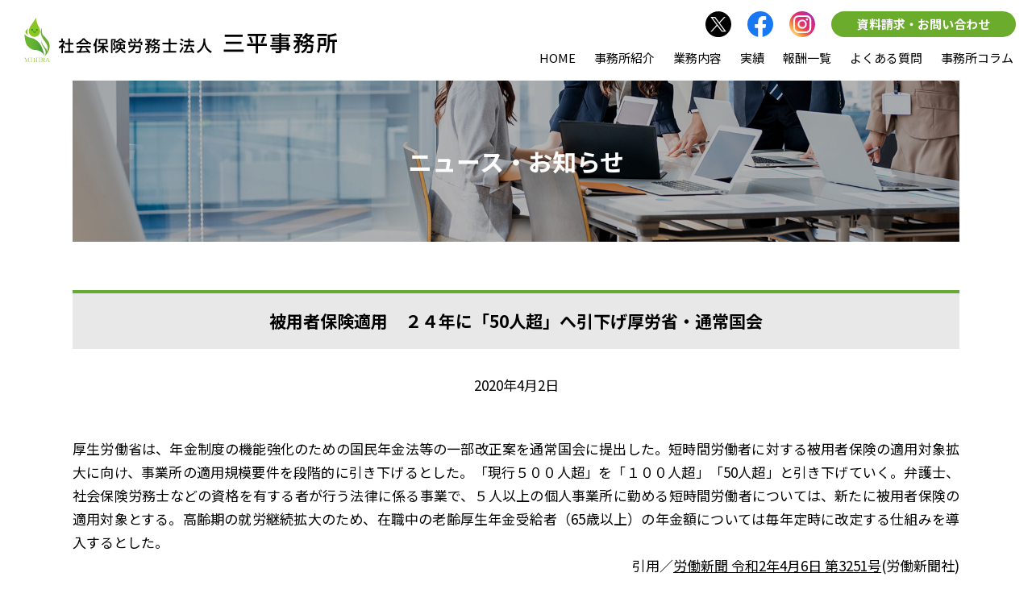

--- FILE ---
content_type: text/html; charset=UTF-8
request_url: https://www.mihirajimusho.biz/news/%E8%A2%AB%E7%94%A8%E8%80%85%E4%BF%9D%E9%99%BA%E9%81%A9%E7%94%A8%E3%80%80%EF%BC%92%EF%BC%94%E5%B9%B4%E3%81%AB%E3%80%8C50%E4%BA%BA%E8%B6%85%E3%80%8D%E3%81%B8%E5%BC%95%E4%B8%8B%E3%81%92%E2%80%95%E2%80%95/
body_size: 11511
content:
<!DOCTYPE html>
<html lang="ja">
<head>
<!-- Google tag (gtag.js) -->
<script async src="https://www.googletagmanager.com/gtag/js?id=UA-39568175-24"></script>
<script>
  window.dataLayer = window.dataLayer || [];
  function gtag(){dataLayer.push(arguments);}
  gtag('js', new Date());
  gtag('config', 'G-VNGK1KNGB2');
  gtag('config', 'UA-39568175-24');
</script>
<meta charset="UTF-8" />
<meta name="viewport" content="width=device-width,user-scalable=yes">
<title>被用者保険適用 ２４年に「50人超」へ引下げ――厚労省・通常国会 | 社会保険労務士法人 三平事務所</title>
<link rel="shortcut icon" href="/favicon.ico" />
<link rel="stylesheet" href="https://www.mihirajimusho.biz/wp-content/themes/design014-mihira/style.css" type="text/css" media="screen,print" />
<link rel="stylesheet" href="https://www.mihirajimusho.biz/wp-content/themes/design014-mihira/css/news.css?ver=20260116" type="text/css" media="screen,print" />
<!--[if lt IE 9]>
<script src="https://www.mihirajimusho.biz/wp-content/themes/design014-mihira/js/html5.js"></script>
<![endif]-->
<script type="application/ld+json">
{
    "@context": "http://schema.org",
    "@type": "BlogPosting",
    "mainEntityOfPage": {
        "@type": "WebPage",
        "@id": "https://www.mihirajimusho.biz/news/%e8%a2%ab%e7%94%a8%e8%80%85%e4%bf%9d%e9%99%ba%e9%81%a9%e7%94%a8%e3%80%80%ef%bc%92%ef%bc%94%e5%b9%b4%e3%81%ab%e3%80%8c50%e4%ba%ba%e8%b6%85%e3%80%8d%e3%81%b8%e5%bc%95%e4%b8%8b%e3%81%92%e2%80%95%e2%80%95/"
    },
    "headline": "被用者保険適用　２４年に「50人超」へ引下げ――厚労省・通常国会｜社会保険労務士法人 三平事務所",
    "description": "【新着情報｜社会保険労務士法人 三平事務所】厚生労働省は、年金制度の機能強化のための国民年金法等の一部改正案を通常国会に提出した。短時間労働者に対する被用者保険の適用対象拡大に向け、事業所の適用規模要件を段階的に引き下げるとした。「現行５００人超」を「１００人超」　...",
    "datePublished": "2020-04-02",
    "dateModified": "2020-04-02",
    "author": {
        "@type": "Person",
        "name": "三平 和男"
    },
    "publisher": {
        "@type": "Organization",
        "name": "社会保険労務士法人 三平事務所｜社会保険労務士法人 三平事務所",
        "url": "https://www.mihirajimusho.biz",
        "logo": {
            "@type": "ImageObject",
            "url": "https://www.mihirajimusho.biz/wp-content/uploads/2020/09/sitelogo.svg",
            "width": 388,
            "height": 56
        },
        "address": {
            "@type": "PostalAddress",
            "postalCode": "105-0003",
            "addressRegion": "東京都",
            "addressLocality": "港区",
            "streetAddress": "西新橋1-19-3"
        }
    },
    "image": {
        "@type": "ImageObject",
        "url": "https://www.mihirajimusho.biz/news.png",
        "width": 1200,
        "height": 860
    }
}
</script>

		<!-- All in One SEO 4.9.2 - aioseo.com -->
	<meta name="description" content="厚生労働省は、年金制度の機能強化のための国民年金法等の一部改正案を通常国会に提出した。短時間労働者に対する被用" />
	<meta name="robots" content="max-image-preview:large" />
	<meta name="google-site-verification" content="FJlUMtuxXIa1hIGQJrQ8HUrpsox9ucX0NeFLmnEJeQI" />
	<meta name="msvalidate.01" content="E103A24F74CB9A7F11CD3F322694CEA3" />
	<link rel="canonical" href="https://www.mihirajimusho.biz/news/%e8%a2%ab%e7%94%a8%e8%80%85%e4%bf%9d%e9%99%ba%e9%81%a9%e7%94%a8%e3%80%80%ef%bc%92%ef%bc%94%e5%b9%b4%e3%81%ab%e3%80%8c50%e4%ba%ba%e8%b6%85%e3%80%8d%e3%81%b8%e5%bc%95%e4%b8%8b%e3%81%92%e2%80%95%e2%80%95/" />
	<meta name="generator" content="All in One SEO (AIOSEO) 4.9.2" />
		<meta property="og:locale" content="ja_JP" />
		<meta property="og:site_name" content="社会保険労務士法人 三平事務所 | Just another WordPress site |" />
		<meta property="og:type" content="article" />
		<meta property="og:title" content="被用者保険適用 ２４年に「50人超」へ引下げ――厚労省・通常国会 | 社会保険労務士法人 三平事務所" />
		<meta property="og:description" content="厚生労働省は、年金制度の機能強化のための国民年金法等の一部改正案を通常国会に提出した。短時間労働者に対する被用" />
		<meta property="og:url" content="https://www.mihirajimusho.biz/news/%e8%a2%ab%e7%94%a8%e8%80%85%e4%bf%9d%e9%99%ba%e9%81%a9%e7%94%a8%e3%80%80%ef%bc%92%ef%bc%94%e5%b9%b4%e3%81%ab%e3%80%8c50%e4%ba%ba%e8%b6%85%e3%80%8d%e3%81%b8%e5%bc%95%e4%b8%8b%e3%81%92%e2%80%95%e2%80%95/" />
		<meta property="og:image" content="https://www.mihirajimusho.biz/wp-content/uploads/2025/12/TOP.png" />
		<meta property="og:image:secure_url" content="https://www.mihirajimusho.biz/wp-content/uploads/2025/12/TOP.png" />
		<meta property="og:image:width" content="1200" />
		<meta property="og:image:height" content="630" />
		<meta property="article:published_time" content="2020-04-01T15:00:00+00:00" />
		<meta property="article:modified_time" content="2020-04-01T15:00:00+00:00" />
		<meta name="twitter:card" content="summary" />
		<meta name="twitter:title" content="被用者保険適用 ２４年に「50人超」へ引下げ――厚労省・通常国会 | 社会保険労務士法人 三平事務所" />
		<meta name="twitter:description" content="厚生労働省は、年金制度の機能強化のための国民年金法等の一部改正案を通常国会に提出した。短時間労働者に対する被用" />
		<meta name="twitter:image" content="https://www.mihirajimusho.biz/wp-content/uploads/2023/04/ogp.jpg" />
		<script type="application/ld+json" class="aioseo-schema">
			{"@context":"https:\/\/schema.org","@graph":[{"@type":"BreadcrumbList","@id":"https:\/\/www.mihirajimusho.biz\/news\/%e8%a2%ab%e7%94%a8%e8%80%85%e4%bf%9d%e9%99%ba%e9%81%a9%e7%94%a8%e3%80%80%ef%bc%92%ef%bc%94%e5%b9%b4%e3%81%ab%e3%80%8c50%e4%ba%ba%e8%b6%85%e3%80%8d%e3%81%b8%e5%bc%95%e4%b8%8b%e3%81%92%e2%80%95%e2%80%95\/#breadcrumblist","itemListElement":[{"@type":"ListItem","@id":"https:\/\/www.mihirajimusho.biz#listItem","position":1,"name":"\u30db\u30fc\u30e0","item":"https:\/\/www.mihirajimusho.biz","nextItem":{"@type":"ListItem","@id":"https:\/\/www.mihirajimusho.biz\/news\/#listItem","name":"\u30cb\u30e5\u30fc\u30b9\u30fb\u304a\u77e5\u3089\u305b"}},{"@type":"ListItem","@id":"https:\/\/www.mihirajimusho.biz\/news\/#listItem","position":2,"name":"\u30cb\u30e5\u30fc\u30b9\u30fb\u304a\u77e5\u3089\u305b","item":"https:\/\/www.mihirajimusho.biz\/news\/","nextItem":{"@type":"ListItem","@id":"https:\/\/www.mihirajimusho.biz\/news\/%e8%a2%ab%e7%94%a8%e8%80%85%e4%bf%9d%e9%99%ba%e9%81%a9%e7%94%a8%e3%80%80%ef%bc%92%ef%bc%94%e5%b9%b4%e3%81%ab%e3%80%8c50%e4%ba%ba%e8%b6%85%e3%80%8d%e3%81%b8%e5%bc%95%e4%b8%8b%e3%81%92%e2%80%95%e2%80%95\/#listItem","name":"\u88ab\u7528\u8005\u4fdd\u967a\u9069\u7528\u3000\uff12\uff14\u5e74\u306b\u300c50\u4eba\u8d85\u300d\u3078\u5f15\u4e0b\u3052\u2015\u2015\u539a\u52b4\u7701\u30fb\u901a\u5e38\u56fd\u4f1a"},"previousItem":{"@type":"ListItem","@id":"https:\/\/www.mihirajimusho.biz#listItem","name":"\u30db\u30fc\u30e0"}},{"@type":"ListItem","@id":"https:\/\/www.mihirajimusho.biz\/news\/%e8%a2%ab%e7%94%a8%e8%80%85%e4%bf%9d%e9%99%ba%e9%81%a9%e7%94%a8%e3%80%80%ef%bc%92%ef%bc%94%e5%b9%b4%e3%81%ab%e3%80%8c50%e4%ba%ba%e8%b6%85%e3%80%8d%e3%81%b8%e5%bc%95%e4%b8%8b%e3%81%92%e2%80%95%e2%80%95\/#listItem","position":3,"name":"\u88ab\u7528\u8005\u4fdd\u967a\u9069\u7528\u3000\uff12\uff14\u5e74\u306b\u300c50\u4eba\u8d85\u300d\u3078\u5f15\u4e0b\u3052\u2015\u2015\u539a\u52b4\u7701\u30fb\u901a\u5e38\u56fd\u4f1a","previousItem":{"@type":"ListItem","@id":"https:\/\/www.mihirajimusho.biz\/news\/#listItem","name":"\u30cb\u30e5\u30fc\u30b9\u30fb\u304a\u77e5\u3089\u305b"}}]},{"@type":"Organization","@id":"https:\/\/www.mihirajimusho.biz\/#organization","name":"\u793e\u4f1a\u4fdd\u967a\u52b4\u52d9\u58eb\uff08\u793e\u52b4\u58eb\uff09\u6cd5\u4eba \u4e09\u5e73\u4e8b\u52d9\u6240","description":"Just another WordPress site","url":"https:\/\/www.mihirajimusho.biz\/","logo":{"@type":"ImageObject","url":"https:\/\/www.mihirajimusho.biz\/logo.png","@id":"https:\/\/www.mihirajimusho.biz\/news\/%e8%a2%ab%e7%94%a8%e8%80%85%e4%bf%9d%e9%99%ba%e9%81%a9%e7%94%a8%e3%80%80%ef%bc%92%ef%bc%94%e5%b9%b4%e3%81%ab%e3%80%8c50%e4%ba%ba%e8%b6%85%e3%80%8d%e3%81%b8%e5%bc%95%e4%b8%8b%e3%81%92%e2%80%95%e2%80%95\/#organizationLogo"},"image":{"@id":"https:\/\/www.mihirajimusho.biz\/news\/%e8%a2%ab%e7%94%a8%e8%80%85%e4%bf%9d%e9%99%ba%e9%81%a9%e7%94%a8%e3%80%80%ef%bc%92%ef%bc%94%e5%b9%b4%e3%81%ab%e3%80%8c50%e4%ba%ba%e8%b6%85%e3%80%8d%e3%81%b8%e5%bc%95%e4%b8%8b%e3%81%92%e2%80%95%e2%80%95\/#organizationLogo"}},{"@type":"WebPage","@id":"https:\/\/www.mihirajimusho.biz\/news\/%e8%a2%ab%e7%94%a8%e8%80%85%e4%bf%9d%e9%99%ba%e9%81%a9%e7%94%a8%e3%80%80%ef%bc%92%ef%bc%94%e5%b9%b4%e3%81%ab%e3%80%8c50%e4%ba%ba%e8%b6%85%e3%80%8d%e3%81%b8%e5%bc%95%e4%b8%8b%e3%81%92%e2%80%95%e2%80%95\/#webpage","url":"https:\/\/www.mihirajimusho.biz\/news\/%e8%a2%ab%e7%94%a8%e8%80%85%e4%bf%9d%e9%99%ba%e9%81%a9%e7%94%a8%e3%80%80%ef%bc%92%ef%bc%94%e5%b9%b4%e3%81%ab%e3%80%8c50%e4%ba%ba%e8%b6%85%e3%80%8d%e3%81%b8%e5%bc%95%e4%b8%8b%e3%81%92%e2%80%95%e2%80%95\/","name":"\u88ab\u7528\u8005\u4fdd\u967a\u9069\u7528 \uff12\uff14\u5e74\u306b\u300c50\u4eba\u8d85\u300d\u3078\u5f15\u4e0b\u3052\u2015\u2015\u539a\u52b4\u7701\u30fb\u901a\u5e38\u56fd\u4f1a | \u793e\u4f1a\u4fdd\u967a\u52b4\u52d9\u58eb\u6cd5\u4eba \u4e09\u5e73\u4e8b\u52d9\u6240","description":"\u539a\u751f\u52b4\u50cd\u7701\u306f\u3001\u5e74\u91d1\u5236\u5ea6\u306e\u6a5f\u80fd\u5f37\u5316\u306e\u305f\u3081\u306e\u56fd\u6c11\u5e74\u91d1\u6cd5\u7b49\u306e\u4e00\u90e8\u6539\u6b63\u6848\u3092\u901a\u5e38\u56fd\u4f1a\u306b\u63d0\u51fa\u3057\u305f\u3002\u77ed\u6642\u9593\u52b4\u50cd\u8005\u306b\u5bfe\u3059\u308b\u88ab\u7528","inLanguage":"ja","isPartOf":{"@id":"https:\/\/www.mihirajimusho.biz\/#website"},"breadcrumb":{"@id":"https:\/\/www.mihirajimusho.biz\/news\/%e8%a2%ab%e7%94%a8%e8%80%85%e4%bf%9d%e9%99%ba%e9%81%a9%e7%94%a8%e3%80%80%ef%bc%92%ef%bc%94%e5%b9%b4%e3%81%ab%e3%80%8c50%e4%ba%ba%e8%b6%85%e3%80%8d%e3%81%b8%e5%bc%95%e4%b8%8b%e3%81%92%e2%80%95%e2%80%95\/#breadcrumblist"},"datePublished":"2020-04-02T00:00:00+09:00","dateModified":"2020-04-02T00:00:00+09:00"},{"@type":"WebSite","@id":"https:\/\/www.mihirajimusho.biz\/#website","url":"https:\/\/www.mihirajimusho.biz\/","name":"\u793e\u4f1a\u4fdd\u967a\u52b4\u52d9\u58eb\u6cd5\u4eba \u4e09\u5e73\u4e8b\u52d9\u6240","description":"Just another WordPress site","inLanguage":"ja","publisher":{"@id":"https:\/\/www.mihirajimusho.biz\/#organization"}}]}
		</script>
		<!-- All in One SEO -->

<style id='wp-img-auto-sizes-contain-inline-css' type='text/css'>
img:is([sizes=auto i],[sizes^="auto," i]){contain-intrinsic-size:3000px 1500px}
/*# sourceURL=wp-img-auto-sizes-contain-inline-css */
</style>
<style id='wp-emoji-styles-inline-css' type='text/css'>

	img.wp-smiley, img.emoji {
		display: inline !important;
		border: none !important;
		box-shadow: none !important;
		height: 1em !important;
		width: 1em !important;
		margin: 0 0.07em !important;
		vertical-align: -0.1em !important;
		background: none !important;
		padding: 0 !important;
	}
/*# sourceURL=wp-emoji-styles-inline-css */
</style>
<link rel='stylesheet' id='wp-block-library-css' href='https://www.mihirajimusho.biz/wp-includes/css/dist/block-library/style.min.css?ver=6.9' type='text/css' media='all' />
<style id='global-styles-inline-css' type='text/css'>
:root{--wp--preset--aspect-ratio--square: 1;--wp--preset--aspect-ratio--4-3: 4/3;--wp--preset--aspect-ratio--3-4: 3/4;--wp--preset--aspect-ratio--3-2: 3/2;--wp--preset--aspect-ratio--2-3: 2/3;--wp--preset--aspect-ratio--16-9: 16/9;--wp--preset--aspect-ratio--9-16: 9/16;--wp--preset--color--black: #000000;--wp--preset--color--cyan-bluish-gray: #abb8c3;--wp--preset--color--white: #ffffff;--wp--preset--color--pale-pink: #f78da7;--wp--preset--color--vivid-red: #cf2e2e;--wp--preset--color--luminous-vivid-orange: #ff6900;--wp--preset--color--luminous-vivid-amber: #fcb900;--wp--preset--color--light-green-cyan: #7bdcb5;--wp--preset--color--vivid-green-cyan: #00d084;--wp--preset--color--pale-cyan-blue: #8ed1fc;--wp--preset--color--vivid-cyan-blue: #0693e3;--wp--preset--color--vivid-purple: #9b51e0;--wp--preset--gradient--vivid-cyan-blue-to-vivid-purple: linear-gradient(135deg,rgb(6,147,227) 0%,rgb(155,81,224) 100%);--wp--preset--gradient--light-green-cyan-to-vivid-green-cyan: linear-gradient(135deg,rgb(122,220,180) 0%,rgb(0,208,130) 100%);--wp--preset--gradient--luminous-vivid-amber-to-luminous-vivid-orange: linear-gradient(135deg,rgb(252,185,0) 0%,rgb(255,105,0) 100%);--wp--preset--gradient--luminous-vivid-orange-to-vivid-red: linear-gradient(135deg,rgb(255,105,0) 0%,rgb(207,46,46) 100%);--wp--preset--gradient--very-light-gray-to-cyan-bluish-gray: linear-gradient(135deg,rgb(238,238,238) 0%,rgb(169,184,195) 100%);--wp--preset--gradient--cool-to-warm-spectrum: linear-gradient(135deg,rgb(74,234,220) 0%,rgb(151,120,209) 20%,rgb(207,42,186) 40%,rgb(238,44,130) 60%,rgb(251,105,98) 80%,rgb(254,248,76) 100%);--wp--preset--gradient--blush-light-purple: linear-gradient(135deg,rgb(255,206,236) 0%,rgb(152,150,240) 100%);--wp--preset--gradient--blush-bordeaux: linear-gradient(135deg,rgb(254,205,165) 0%,rgb(254,45,45) 50%,rgb(107,0,62) 100%);--wp--preset--gradient--luminous-dusk: linear-gradient(135deg,rgb(255,203,112) 0%,rgb(199,81,192) 50%,rgb(65,88,208) 100%);--wp--preset--gradient--pale-ocean: linear-gradient(135deg,rgb(255,245,203) 0%,rgb(182,227,212) 50%,rgb(51,167,181) 100%);--wp--preset--gradient--electric-grass: linear-gradient(135deg,rgb(202,248,128) 0%,rgb(113,206,126) 100%);--wp--preset--gradient--midnight: linear-gradient(135deg,rgb(2,3,129) 0%,rgb(40,116,252) 100%);--wp--preset--font-size--small: 13px;--wp--preset--font-size--medium: 20px;--wp--preset--font-size--large: 36px;--wp--preset--font-size--x-large: 42px;--wp--preset--spacing--20: 0.44rem;--wp--preset--spacing--30: 0.67rem;--wp--preset--spacing--40: 1rem;--wp--preset--spacing--50: 1.5rem;--wp--preset--spacing--60: 2.25rem;--wp--preset--spacing--70: 3.38rem;--wp--preset--spacing--80: 5.06rem;--wp--preset--shadow--natural: 6px 6px 9px rgba(0, 0, 0, 0.2);--wp--preset--shadow--deep: 12px 12px 50px rgba(0, 0, 0, 0.4);--wp--preset--shadow--sharp: 6px 6px 0px rgba(0, 0, 0, 0.2);--wp--preset--shadow--outlined: 6px 6px 0px -3px rgb(255, 255, 255), 6px 6px rgb(0, 0, 0);--wp--preset--shadow--crisp: 6px 6px 0px rgb(0, 0, 0);}:where(.is-layout-flex){gap: 0.5em;}:where(.is-layout-grid){gap: 0.5em;}body .is-layout-flex{display: flex;}.is-layout-flex{flex-wrap: wrap;align-items: center;}.is-layout-flex > :is(*, div){margin: 0;}body .is-layout-grid{display: grid;}.is-layout-grid > :is(*, div){margin: 0;}:where(.wp-block-columns.is-layout-flex){gap: 2em;}:where(.wp-block-columns.is-layout-grid){gap: 2em;}:where(.wp-block-post-template.is-layout-flex){gap: 1.25em;}:where(.wp-block-post-template.is-layout-grid){gap: 1.25em;}.has-black-color{color: var(--wp--preset--color--black) !important;}.has-cyan-bluish-gray-color{color: var(--wp--preset--color--cyan-bluish-gray) !important;}.has-white-color{color: var(--wp--preset--color--white) !important;}.has-pale-pink-color{color: var(--wp--preset--color--pale-pink) !important;}.has-vivid-red-color{color: var(--wp--preset--color--vivid-red) !important;}.has-luminous-vivid-orange-color{color: var(--wp--preset--color--luminous-vivid-orange) !important;}.has-luminous-vivid-amber-color{color: var(--wp--preset--color--luminous-vivid-amber) !important;}.has-light-green-cyan-color{color: var(--wp--preset--color--light-green-cyan) !important;}.has-vivid-green-cyan-color{color: var(--wp--preset--color--vivid-green-cyan) !important;}.has-pale-cyan-blue-color{color: var(--wp--preset--color--pale-cyan-blue) !important;}.has-vivid-cyan-blue-color{color: var(--wp--preset--color--vivid-cyan-blue) !important;}.has-vivid-purple-color{color: var(--wp--preset--color--vivid-purple) !important;}.has-black-background-color{background-color: var(--wp--preset--color--black) !important;}.has-cyan-bluish-gray-background-color{background-color: var(--wp--preset--color--cyan-bluish-gray) !important;}.has-white-background-color{background-color: var(--wp--preset--color--white) !important;}.has-pale-pink-background-color{background-color: var(--wp--preset--color--pale-pink) !important;}.has-vivid-red-background-color{background-color: var(--wp--preset--color--vivid-red) !important;}.has-luminous-vivid-orange-background-color{background-color: var(--wp--preset--color--luminous-vivid-orange) !important;}.has-luminous-vivid-amber-background-color{background-color: var(--wp--preset--color--luminous-vivid-amber) !important;}.has-light-green-cyan-background-color{background-color: var(--wp--preset--color--light-green-cyan) !important;}.has-vivid-green-cyan-background-color{background-color: var(--wp--preset--color--vivid-green-cyan) !important;}.has-pale-cyan-blue-background-color{background-color: var(--wp--preset--color--pale-cyan-blue) !important;}.has-vivid-cyan-blue-background-color{background-color: var(--wp--preset--color--vivid-cyan-blue) !important;}.has-vivid-purple-background-color{background-color: var(--wp--preset--color--vivid-purple) !important;}.has-black-border-color{border-color: var(--wp--preset--color--black) !important;}.has-cyan-bluish-gray-border-color{border-color: var(--wp--preset--color--cyan-bluish-gray) !important;}.has-white-border-color{border-color: var(--wp--preset--color--white) !important;}.has-pale-pink-border-color{border-color: var(--wp--preset--color--pale-pink) !important;}.has-vivid-red-border-color{border-color: var(--wp--preset--color--vivid-red) !important;}.has-luminous-vivid-orange-border-color{border-color: var(--wp--preset--color--luminous-vivid-orange) !important;}.has-luminous-vivid-amber-border-color{border-color: var(--wp--preset--color--luminous-vivid-amber) !important;}.has-light-green-cyan-border-color{border-color: var(--wp--preset--color--light-green-cyan) !important;}.has-vivid-green-cyan-border-color{border-color: var(--wp--preset--color--vivid-green-cyan) !important;}.has-pale-cyan-blue-border-color{border-color: var(--wp--preset--color--pale-cyan-blue) !important;}.has-vivid-cyan-blue-border-color{border-color: var(--wp--preset--color--vivid-cyan-blue) !important;}.has-vivid-purple-border-color{border-color: var(--wp--preset--color--vivid-purple) !important;}.has-vivid-cyan-blue-to-vivid-purple-gradient-background{background: var(--wp--preset--gradient--vivid-cyan-blue-to-vivid-purple) !important;}.has-light-green-cyan-to-vivid-green-cyan-gradient-background{background: var(--wp--preset--gradient--light-green-cyan-to-vivid-green-cyan) !important;}.has-luminous-vivid-amber-to-luminous-vivid-orange-gradient-background{background: var(--wp--preset--gradient--luminous-vivid-amber-to-luminous-vivid-orange) !important;}.has-luminous-vivid-orange-to-vivid-red-gradient-background{background: var(--wp--preset--gradient--luminous-vivid-orange-to-vivid-red) !important;}.has-very-light-gray-to-cyan-bluish-gray-gradient-background{background: var(--wp--preset--gradient--very-light-gray-to-cyan-bluish-gray) !important;}.has-cool-to-warm-spectrum-gradient-background{background: var(--wp--preset--gradient--cool-to-warm-spectrum) !important;}.has-blush-light-purple-gradient-background{background: var(--wp--preset--gradient--blush-light-purple) !important;}.has-blush-bordeaux-gradient-background{background: var(--wp--preset--gradient--blush-bordeaux) !important;}.has-luminous-dusk-gradient-background{background: var(--wp--preset--gradient--luminous-dusk) !important;}.has-pale-ocean-gradient-background{background: var(--wp--preset--gradient--pale-ocean) !important;}.has-electric-grass-gradient-background{background: var(--wp--preset--gradient--electric-grass) !important;}.has-midnight-gradient-background{background: var(--wp--preset--gradient--midnight) !important;}.has-small-font-size{font-size: var(--wp--preset--font-size--small) !important;}.has-medium-font-size{font-size: var(--wp--preset--font-size--medium) !important;}.has-large-font-size{font-size: var(--wp--preset--font-size--large) !important;}.has-x-large-font-size{font-size: var(--wp--preset--font-size--x-large) !important;}
/*# sourceURL=global-styles-inline-css */
</style>

<style id='classic-theme-styles-inline-css' type='text/css'>
/*! This file is auto-generated */
.wp-block-button__link{color:#fff;background-color:#32373c;border-radius:9999px;box-shadow:none;text-decoration:none;padding:calc(.667em + 2px) calc(1.333em + 2px);font-size:1.125em}.wp-block-file__button{background:#32373c;color:#fff;text-decoration:none}
/*# sourceURL=/wp-includes/css/classic-themes.min.css */
</style>
<link rel='stylesheet' id='wp-pagenavi-css' href='https://www.mihirajimusho.biz/wp-content/plugins/wp-pagenavi/pagenavi-css.css?ver=2.70' type='text/css' media='all' />
<link rel="icon" href="https://www.mihirajimusho.biz/wp-content/uploads/2025/12/cropped-favicon_converted-32x32.png" sizes="32x32" />
<link rel="icon" href="https://www.mihirajimusho.biz/wp-content/uploads/2025/12/cropped-favicon_converted-192x192.png" sizes="192x192" />
<link rel="apple-touch-icon" href="https://www.mihirajimusho.biz/wp-content/uploads/2025/12/cropped-favicon_converted-180x180.png" />
<meta name="msapplication-TileImage" content="https://www.mihirajimusho.biz/wp-content/uploads/2025/12/cropped-favicon_converted-270x270.png" />
		<style type="text/css" id="wp-custom-css">
			#policy article p{
	margin:10px 0 25px
}

#policy article ul {
    list-style: disc;
    margin-left: 30px;
    margin-bottom: 30px;
}
#policy article a {
    text-decoration: none;
    color: #156dd5;
}

.design01 {
 width: 100%;
 border-collapse: collapse;
 border-spacing: 0;
}
.design01 th {
 padding: 10px;
 background: #f6f6f6;
 border: solid 1px #778ca3;
text-align:center;
font-size: 16px;
}
.design01 td {
 padding: 10px;
 border: solid 1px #778ca3;
	 background: #fff;
}		</style>
		<link rel="preconnect" href="https://fonts.googleapis.com">
<link rel="preconnect" href="https://fonts.gstatic.com" crossorigin>
<link href="https://fonts.googleapis.com/css2?family=Noto+Sans+JP:wght@100..900&display=swap" rel="stylesheet">
</head>

<body id="news" class="under">

<style>
<!--
.sitelogo>a {
    background: url(https://www.mihirajimusho.biz/wp-content/uploads/2020/09/sitelogo.svg) center center no-repeat;
    background-size: 100% auto;
}
-->
</style>

<header>
        <div class="sitelogo">
            <a href="https://www.mihirajimusho.biz">
            社会保険労務士法人 三平事務所｜社会保険労務士法人 三平事務所        </a>
        </div>
        
    <div class="hdr_r">
        <div class="mailwrap pc-only">
			<a href="https://twitter.com/s_mihirajimusho" target="_blank" rel="noreferrer noopener"><i class="sns-twr">ツイッターはこちら</i></a>
            <a href="https://www.facebook.com/mihirajimusho/" target="_blank" rel="noreferrer noopener"><i class="sns-fb">フェイスブックはこちら</i></a>
            <a href="https://www.instagram.com/mihirajimusho.i/" target="_blank" rel="noreferrer noopener"><i class="sns-insta">インスタグラムはこちら</i></a>
            <a href="https://www.mihirajimusho.biz/pamph-order/" class="hdr_order">資料請求・お問い合わせ</a>
        </div>
        <a href="javascript:void(0);" class="hdr_menu sptab-only">メニュー</a>
        <nav id="global">
        <div class="sptab-only hdr_info">
             <a href="tel:03-3504-0071" class="hdr_tel_sp">電話</a>
             <a href="https://www.mihirajimusho.biz/contact/" class="hdr_mail_sp">メール</a>
        </div>
        <ul>
                        <li class="sptab-only">
                <a href="https://www.mihirajimusho.biz/feature/%e3%83%86%e3%83%ac%e3%83%af%e3%83%bc%e3%82%af%e5%af%be%e5%bf%9c%e3%81%ae%e5%8a%b4%e5%8b%99%e7%ae%a1%e7%90%86%e3%83%bb%e8%a9%95%e4%be%a1%e5%88%b6%e5%ba%a6/">テレワーク対応の労務管理・評価制度</a>
            </li>
                        <li class="sptab-only">
                <a href="https://www.mihirajimusho.biz/feature/%e4%b8%a1%e7%ab%8b%e6%94%af%e6%8f%b4%e3%81%ae%e5%b0%8e%e5%85%a5%e3%82%b5%e3%83%9d%e3%83%bc%e3%83%88/">両立支援の導入サポート</a>
            </li>
                        <li class="sptab-only">
                <a href="https://www.mihirajimusho.biz/feature/%e5%a5%b3%e6%80%a7%e6%b4%bb%e8%ba%8d%e6%94%af%e6%8f%b4%e3%83%bb%e8%b5%b7%e6%a5%ad%e3%82%b5%e3%83%9d%e3%83%bc%e3%83%88/">女性活躍支援・起業サポート</a>
            </li>
                        <li class="sptab-only">
                <a href="https://www.mihirajimusho.biz/feature/%e7%a0%94%e4%bf%ae%e3%81%ae%e3%81%94%e6%a1%88%e5%86%85/">各種研修のご案内</a>
            </li>
                        <li class="">
                <a href="https://www.mihirajimusho.biz">HOME</a>
            </li>
            <li class="">
                <a href="https://www.mihirajimusho.biz/about/">事務所紹介</a>
            </li>
            <li>
                <a href="https://www.mihirajimusho.biz/gyomu/">業務内容</a>
            </li>
            <li class="">
                <a href="https://www.mihirajimusho.biz/jirei/">実績</a>
            </li>
            <li class="">
                <a href="https://www.mihirajimusho.biz/cost/">報酬一覧</a>
            </li>
            <li class="">
                <a href="https://www.mihirajimusho.biz/faq/">よくある質問</a>
            </li>
            <li class="">
                <a href="https://www.mihirajimusho.biz/blog/">事務所コラム</a>
            </li>
            <li class="sptab-only">
                <a href="https://www.mihirajimusho.biz/news/">新着情報</a>
            </li>
            <li class="sptab-only">
                <a href="https://www.mihirajimusho.biz/seminar/">セミナー情報</a>
            </li>
            <li class="sptab-only">
                <a href="https://www.mihirajimusho.biz/policy/">プライバシーポリシー</a>
            </li>
            <li class="sptab-only order">
                <a href="https://www.mihirajimusho.biz/pamph-order/">資料のご請求</a>
            </li>
        </ul>
        </nav>
    </div><!-- /hdr_r -->
    
</header>

<style>
<!--
    h1 {
        background: url('https://www.mihirajimusho.biz/wp-content/uploads/2020/09/titleimage.jpg') center center no-repeat;
        background-size: cover;
    }
-->
</style>

<article class="single">
    <h1><span>ニュース・お知らせ</span></h1>
    
    <section class="wrapper">
        <h2>被用者保険適用　２４年に「50人超」へ引下げ――厚労省・通常国会</h2>
        <p class="al_c mb50">2020年4月2日</p>
        <p>厚生労働省は、年金制度の機能強化のための国民年金法等の一部改正案を通常国会に提出した。短時間労働者に対する被用者保険の適用対象拡大に向け、事業所の適用規模要件を段階的に引き下げるとした。「現行５００人超」を「１００人超」「50人超」と引き下げていく。弁護士、社会保険労務士などの資格を有する者が行う法律に係る事業で、５人以上の個人事業所に勤める短時間労働者については、新たに被用者保険の適用対象とする。高齢期の就労継続拡大のため、在職中の老齢厚生年金受給者（65歳以上）の年金額については毎年定時に改定する仕組みを導入するとした。</p>
<p style="text-align: right;">引用／<a href="https://www.rodo.co.jp/backnumber/202004063251news/">労働新聞 令和2年4月6日 第3251号</a>(労働新聞社)</p>
    </section><!-- /wrapper -->
    
    <div class="wrapper clearfix">
        
	<nav class="navigation post-navigation" aria-label="投稿">
		<h2 class="screen-reader-text">投稿ナビゲーション</h2>
		<div class="nav-links"><div class="nav-previous"><a href="https://www.mihirajimusho.biz/news/%e7%8f%be%e9%87%91%e7%b5%a6%e4%b8%8e%e7%b7%8f%e9%a1%8d%e3%80%800-3%ef%bc%85%e6%b8%9b%e3%81%ae32-3%e4%b8%87%e5%86%86%e2%80%95%e2%80%95%e5%8e%9a%e5%8a%b4%e7%9c%81%e3%80%80%e6%af%8e%e6%9c%88%e5%8b%a4/" rel="prev">< 前の記事へ</a></div><div class="nav-next"><a href="https://www.mihirajimusho.biz/news/%e8%81%b7%e6%a5%ad%e6%83%85%e5%a0%b1%e3%82%92%e3%80%8c%e8%a6%8b%e3%81%88%e3%82%8b%e5%8c%96%e3%80%8d%e3%80%80%e6%97%a5%e6%9c%ac%e7%89%88%ef%bd%8f%e2%80%95%ef%bd%8e%ef%bd%85%ef%bd%94%e5%a7%8b%e5%8b%95/" rel="next">次の記事へ ></a></div></div>
	</nav>    </div>
    
</article>



<div class="top-contact">
    <h2>お問い合わせ</h2>
    <p>お気軽にお問い合わせください。<br>受付時間　9：00～12：00　13：00～17：00（土日祝を除く）</p>
    <div class="contact-btn">
        <a href="tel:03-3504-0071" class="btn contact-tel">
            <img src="https://www.mihirajimusho.biz/wp-content/themes/design014-mihira/img/top/icon-tel.svg" alt="電話">
            <p>03-3504-0071</p>
        </a>
        <a href="https://www.mihirajimusho.biz/contact/" class="btn contact-mail">
            <img src="https://www.mihirajimusho.biz/wp-content/themes/design014-mihira/img/top/icon-mail.svg" alt="メール">
            <p>お問い合わせ</p>
        </a>
    </div>
</div>


<style>
<!--
a.ftr_logo {
    background: url(https://www.mihirajimusho.biz/wp-content/uploads/2020/09/sitelogo.svg) center center no-repeat;
    background-size: 100% auto;
}
-->
</style>

<footer>
    <div class="wrapper">
        <div class="siteinfo">
            <a href="https://www.mihirajimusho.biz" class="ftr_logo">社会保険労務士法人 三平事務所</a>
            <p>〒105-0003<br>東京都港区西新橋1-19-3 第2双葉ビル5F<br>お問い合わせ：03-3504-0071<br>営業時間：9:00～17:00<br>定休日：土・日・祝・年末年始</p>
            <ul class="security">
                <li>
                    <a href="http://privacymark.jp/" target="_blank" rel="noopener nofollow">
                        <img src="https://www.mihirajimusho.biz/wp-content/themes/design014-mihira/img/common/seal_pmark.jpg" alt="プライバシーマーク認定事業所です。">
                    </a>
                </li>
                <li>
                    <a href="https://www.shakaihokenroumushi.jp/organization/tabid/507/Default.aspx" target="_blank" rel="noopener nofollow">
                        <img src="https://www.mihirajimusho.biz/wp-content/themes/design014-mihira/img/common/seal_srp.gif" alt="SRPマークを取得しています。">
                    </a>
                </li>
                <li>
                    <script type="text/javascript" src="https://seal.fujissl.jp/getSeal.do?cn=www.mihirajimusho.biz" ></script>
                </li>
                <li>
                    <a href="https://www.tokyosr.jp/densgisengen/" target="_blank" rel="noopener nofollow">
                        <img src="https://www.mihirajimusho.biz/wp-content/themes/design014-mihira/img/common/densgisengen.png" alt="電子申請・情報セキュリティ宣言事務所" width="100">
                    </a>
                </li>
                <li>
                    <a href="https://sr-shindan.jp/about.html" target="_blank" rel="noopener nofollow">
                        <img src="https://www.mihirajimusho.biz/wp-content/themes/design014-mihira/img/common/sr-tekigou.png" alt="社労士診断認証制度" width="100">
                    </a>
                </li>
				<li>
                    <a href="https://www.kyoukaikenpo.or.jp/shibu/tokyo/cat070/collabo271210-1/" target="_blank" rel="noopener nofollow">
                        <img src="https://www.mihirajimusho.biz/wp-content/uploads/2021/04/logo-e1758005862659.jpg" alt="健康経営優良法人 銀の盾" width="100">
                    </a>
                </li>
                <li>
                    <a href="https://www.mhlw.go.jp/stf/seisakunitsuite/bunya/0000091025.html" target="_blank" rel="noopener nofollow">
                        <img src="https://www.mihirajimusho.biz/wp-content/uploads/2025/12/76993611982056a5966c4934c1779749-scaled-e1764658781509.jpg" alt="えるぼし認定" width="100">
                    </a>
                </li>
                <li>
                    <a href="https://www.mihirajimusho.biz/情報セキュリティ基本方針/" target="_blank" rel="noopener nofollow">
                        <img src="https://www.mihirajimusho.biz/wp-content/themes/design014-mihira/img/common/iso-ninshou.jpg" alt="ISO 27001：2022 認証取得" width="100">
                    </a>
                </li>
            </ul>
            <ul class="sns">
				<li>
					<a href="https://twitter.com/s_mihirajimusho" target="_blank" rel="noreferrer noopener"><i class="sns-twr">エックスはこちら</i></a>
                <li>
                     <a href="https://www.facebook.com/mihirajimusho/" target="_blank" rel="noreferrer noopener"><i class="sns-fb">フェイスブックはこちら</i></a>
                </li>
                <li>
                    <a href="https://www.instagram.com/mihirajimusho.i/" target="_blank" rel="noreferrer noopener"><i class="sns-insta">インスタグラムはこちら</i></a>
                </li>
            </ul>
        </div><!-- /siteinfo -->
        <div class="ftr_nav pc-only">
            <ul>
                <li>
                    <a href="https://www.mihirajimusho.biz/about/">事務所紹介</a>
                    <ul>
                        <li><a href="https://www.mihirajimusho.biz/about/#gaiyou">会社概要</a></li>
                        <li><a href="https://www.mihirajimusho.biz/about/#strengths">私たちの強み</a></li>
                        <li><a href="https://www.mihirajimusho.biz/about/#philosophy">企業理念</a></li>
                        <li><a href="https://www.mihirajimusho.biz/about/#greeting">代表挨拶</a></li>
                        <li><a href="https://www.mihirajimusho.biz/recruit/">リクルート</a></li>
                    </ul>
                </li>
            </ul>
            <ul>
                <li>
                    <a href="https://www.mihirajimusho.biz/gyomu/">業務内容</a>
                    <ul>
                        <li><a href="https://www.mihirajimusho.biz/gyomu/kenkoukeiei/">健康経営</a></li>
                        <li><a href="https://www.mihirajimusho.biz/gyomu/ryoritsushien/">両立支援</a></li>
                        <li><a href="https://www.mihirajimusho.biz/gyomu/jinjihyoka/">人事評価</a></li>
                        <li><a href="https://www.mihirajimusho.biz/gyomu/kensyu/">各種研修</a></li>
                        <li><a href="https://www.mihirajimusho.biz/gyomu/顧問契約のおすすめ/">顧問契約</a></li>
                        <li><a href="https://www.mihirajimusho.biz/gyomu/kyuyokeisan/">給与計算</a></li>
                        <li><a href="https://www.mihirajimusho.biz/gyomu/">その他商品</a></li>
                    </ul>
                </li>
            </ul>
            <ul>
                <li>
                    <a href="https://www.mihirajimusho.biz/seminar-jirei/">実績</a>
                    <ul>
                        <li><a href="https://www.mihirajimusho.biz/gyomu/コンサルティング/">業務実績</a></li>
                        <li><a href="https://www.mihirajimusho.biz/seminar-jirei/">研修・セミナー実績</a></li>
                    </ul>
                </li>
                <li><a href="https://www.mihirajimusho.biz/blog/">事務所コラム</a></li>
            </ul>
            <ul>
                <li><a href="https://www.mihirajimusho.biz/faq/">よくある質問</a></li>
                <li><a href="https://www.mihirajimusho.biz/cost/">報酬一覧</a></li>
                <li><a href="https://www.mihirajimusho.biz/policy/">プライバシーポリシー</a></li>
                <li><a href="https://www.mihirajimusho.biz/情報セキュリティ基本方針/">情報セキュリティ基本方針</a></li>
                <li><a href="https://www.mihirajimusho.biz/customer/">カスタマーハラスメント基本方針</a></li>
            </ul>
        </div>
    </div><!-- /wrapper -->

<p class="copy">Copyright © 2026 社会保険労務士法人 三平事務所 All Rights Reserved.</p>
<div id="page-top">
  <a href="#">TOP</a>
</div>
</footer>

<script type="speculationrules">
{"prefetch":[{"source":"document","where":{"and":[{"href_matches":"/*"},{"not":{"href_matches":["/wp-*.php","/wp-admin/*","/wp-content/uploads/*","/wp-content/*","/wp-content/plugins/*","/wp-content/themes/design014-mihira/*","/*\\?(.+)"]}},{"not":{"selector_matches":"a[rel~=\"nofollow\"]"}},{"not":{"selector_matches":".no-prefetch, .no-prefetch a"}}]},"eagerness":"conservative"}]}
</script>
<script type="module"  src="https://www.mihirajimusho.biz/wp-content/plugins/all-in-one-seo-pack/dist/Lite/assets/table-of-contents.95d0dfce.js?ver=4.9.2" id="aioseo/js/src/vue/standalone/blocks/table-of-contents/frontend.js-js"></script>
<script id="wp-emoji-settings" type="application/json">
{"baseUrl":"https://s.w.org/images/core/emoji/17.0.2/72x72/","ext":".png","svgUrl":"https://s.w.org/images/core/emoji/17.0.2/svg/","svgExt":".svg","source":{"concatemoji":"https://www.mihirajimusho.biz/wp-includes/js/wp-emoji-release.min.js?ver=6.9"}}
</script>
<script type="module">
/* <![CDATA[ */
/*! This file is auto-generated */
const a=JSON.parse(document.getElementById("wp-emoji-settings").textContent),o=(window._wpemojiSettings=a,"wpEmojiSettingsSupports"),s=["flag","emoji"];function i(e){try{var t={supportTests:e,timestamp:(new Date).valueOf()};sessionStorage.setItem(o,JSON.stringify(t))}catch(e){}}function c(e,t,n){e.clearRect(0,0,e.canvas.width,e.canvas.height),e.fillText(t,0,0);t=new Uint32Array(e.getImageData(0,0,e.canvas.width,e.canvas.height).data);e.clearRect(0,0,e.canvas.width,e.canvas.height),e.fillText(n,0,0);const a=new Uint32Array(e.getImageData(0,0,e.canvas.width,e.canvas.height).data);return t.every((e,t)=>e===a[t])}function p(e,t){e.clearRect(0,0,e.canvas.width,e.canvas.height),e.fillText(t,0,0);var n=e.getImageData(16,16,1,1);for(let e=0;e<n.data.length;e++)if(0!==n.data[e])return!1;return!0}function u(e,t,n,a){switch(t){case"flag":return n(e,"\ud83c\udff3\ufe0f\u200d\u26a7\ufe0f","\ud83c\udff3\ufe0f\u200b\u26a7\ufe0f")?!1:!n(e,"\ud83c\udde8\ud83c\uddf6","\ud83c\udde8\u200b\ud83c\uddf6")&&!n(e,"\ud83c\udff4\udb40\udc67\udb40\udc62\udb40\udc65\udb40\udc6e\udb40\udc67\udb40\udc7f","\ud83c\udff4\u200b\udb40\udc67\u200b\udb40\udc62\u200b\udb40\udc65\u200b\udb40\udc6e\u200b\udb40\udc67\u200b\udb40\udc7f");case"emoji":return!a(e,"\ud83e\u1fac8")}return!1}function f(e,t,n,a){let r;const o=(r="undefined"!=typeof WorkerGlobalScope&&self instanceof WorkerGlobalScope?new OffscreenCanvas(300,150):document.createElement("canvas")).getContext("2d",{willReadFrequently:!0}),s=(o.textBaseline="top",o.font="600 32px Arial",{});return e.forEach(e=>{s[e]=t(o,e,n,a)}),s}function r(e){var t=document.createElement("script");t.src=e,t.defer=!0,document.head.appendChild(t)}a.supports={everything:!0,everythingExceptFlag:!0},new Promise(t=>{let n=function(){try{var e=JSON.parse(sessionStorage.getItem(o));if("object"==typeof e&&"number"==typeof e.timestamp&&(new Date).valueOf()<e.timestamp+604800&&"object"==typeof e.supportTests)return e.supportTests}catch(e){}return null}();if(!n){if("undefined"!=typeof Worker&&"undefined"!=typeof OffscreenCanvas&&"undefined"!=typeof URL&&URL.createObjectURL&&"undefined"!=typeof Blob)try{var e="postMessage("+f.toString()+"("+[JSON.stringify(s),u.toString(),c.toString(),p.toString()].join(",")+"));",a=new Blob([e],{type:"text/javascript"});const r=new Worker(URL.createObjectURL(a),{name:"wpTestEmojiSupports"});return void(r.onmessage=e=>{i(n=e.data),r.terminate(),t(n)})}catch(e){}i(n=f(s,u,c,p))}t(n)}).then(e=>{for(const n in e)a.supports[n]=e[n],a.supports.everything=a.supports.everything&&a.supports[n],"flag"!==n&&(a.supports.everythingExceptFlag=a.supports.everythingExceptFlag&&a.supports[n]);var t;a.supports.everythingExceptFlag=a.supports.everythingExceptFlag&&!a.supports.flag,a.supports.everything||((t=a.source||{}).concatemoji?r(t.concatemoji):t.wpemoji&&t.twemoji&&(r(t.twemoji),r(t.wpemoji)))});
//# sourceURL=https://www.mihirajimusho.biz/wp-includes/js/wp-emoji-loader.min.js
/* ]]> */
</script>

<script src="https://ajax.googleapis.com/ajax/libs/jquery/3.4.1/jquery.min.js"></script>
<script>
$(function(){
	//クリックでオープン
    $('.hdr_menu').click(function () {
        $('#global').slideToggle();
		$(this).toggleClass('close');
    });
    var topBtn = $('#totop');   
    //スクロールが100に達したらボタン表示
    $(window).scroll(function () {
        if ($(this).scrollTop() > 100) {
            topBtn.fadeIn();
        } else {
            topBtn.fadeOut();
        }
    });
});
</script>

<script>
$(function () {
  const pageTop = $("#page-top");
  pageTop.hide();
  $(window).scroll(function () {
    if ($(this).scrollTop() > 100) { // 100pxスクロールしたら表示
      pageTop.fadeIn(); // 100px以上スクロールしたらボタンをフェードイン
    } else {
      pageTop.fadeOut(); // 100px以下になったらボタンをフェードアウト
    }
  });
  pageTop.click(function () {
    $("body,html").animate(
      {
        scrollTop: 0,
      },
      500 // 500ミリ秒かけてページトップに戻る
    );
    return false;
  });
});
</script>

</body>
</html>


--- FILE ---
content_type: text/html; charset=UTF-8
request_url: https://seal.fujissl.jp/getSeal.do?cn=www.mihirajimusho.biz
body_size: 1509
content:
<!--
c='JP';
cn_auth='www.mihirajimusho.biz';
cn_host='www.mihirajimusho.biz';
fsu='https://seal.fujissl.jp'
fbu=fsu+'/buildSign.do?ca='+cn_auth+'&ch='+cn_host+'&metas=w:0,i:0,d:0&design=default';
fvu=fsu+'/validationScreen.do?cn='+cn_auth;
var fiu=fsu+'/blank.do';
function fujissl_splash(){
	tbar="width=774,height=714,status=yes,resizable=yes,scrollbars=yes,";
	var sw=window.open(fiu,'FSVSP_Splash',tbar);
	document.getElementById('FSVSPBTN').click();
}
if(cn_auth == cn_host){
document.write("<img name=\"secureSeal\" src=\""+ fbu +"\" oncontextmenu=\"return false;\" border=\"0\" alt=\"\" usemap=\"#trust_seal\" width=\"140px\" /> ");
document.write("<map name=\"trust_seal\" id=\"trust_seal\" >");
document.write("<area  alt=\"Click to Verify - This site has chosen an SSL Certificate to improve Web site security\" title=\"\" href=\"javascript:fujissl_splash()\" shape=\"rect\" coords=\"0,0,210,104\" tabindex=\"-1\" style=\"outline:none;\" />");
// document.write("<area  alt=\"Click to Verify - This site has chosen an SSL Certificate to improve Web site security\" title=\"\" href=\"javascript:fujissl_splash()\" shape=\"rect\" coords=\"0,58,63,81\" tabindex=\"-1\" style=\"outline:none;\" />");
document.write("<area  alt=\"\" title=\"\" href=\"javascript:symcBuySSL()\" shape=\"rect\" coords=\"63,58,115,81\" style=\"outline:none;\" />");
document.write("</map>");
document.write("<a href=\""+fvu+"\" target=\"FSVSP_Splash\" id=\"FSVSPBTN\" style=\"display:none;\"></a>");
}
-->


--- FILE ---
content_type: text/css
request_url: https://www.mihirajimusho.biz/wp-content/themes/design014-mihira/style.css
body_size: 7406
content:
@charset "utf-8";
/*
Theme Name: design014-mihira
Theme URI: 
Description: 社労士WEBサービス（三平事務所様用カスタマイズ）
Version: 4.0
Author: メディアライズ株式会社
Author URI: http://media-rise.jp
*/

/*----------------------------------
リセットCSS
----------------------------------*/
/*要素のフォントサイズやマージン・パディングをリセットしています*/
html, body, div, span, object, iframe,
h1, h2, h3, h4, h5, h6, p, blockquote, pre,
abbr, address, cite, code,
del, dfn, em, img, ins, kbd, q, samp,
small, strong, sub, sup, var,
b, i,
dl, dt, dd, ol, ul, li,
fieldset, form, label, legend,
table, caption, tbody, tfoot, thead, tr, th, td,
article, aside, canvas, details, figcaption, figure,
footer, header, hgroup, menu, nav, section, summary,
time, mark, audio, video {
  margin:0;
  padding:0;
  border:0;
  outline:0;
  font-size:100%;
  vertical-align:baseline;
  background:transparent;
}
 
/*行の高さをフォントサイズと同じにしています*/
body {
  line-height:1;
}
 
/*新規追加要素のデフォルトはすべてインライン要素になっているので、section要素などをブロック要素へ変更しています*/
article,aside,details,figcaption,figure,
footer,header,hgroup,menu,nav,section {
  display:block;
}
 
/*nav要素内ulのマーカー（行頭記号）を表示しないようにしています*/
ol, ul {
  list-style:none;
}
 
/*引用符の表示が出ないようにしています*/
blockquote, q {
  quotes:none;
}
 
/*blockquote要素、q要素の前後にコンテンツを追加しないように指定しています*/
blockquote:before, blockquote:after,
q:before, q:after {
  content:'';
  content:none;
}
 
/*a要素のフォントサイズなどをリセットしフォントの縦方向の揃え位置を親要素のベースラインに揃えるようにしています*/
a {
  margin:0;
  padding:0;
  font-size:100%;
  vertical-align:baseline;
  background:transparent;
}
 
/* ins要素のデフォルトをセットし、色を変える場合はここで変更できるようにしています */
ins {
  background-color:#ff9;
  color:#000;
  text-decoration:none;
}
 
/* mark要素のデフォルトをセットし、色やフォントスタイルを変える場合はここで変更できるようにしています
また、mark要素とは、文書内の検索結果で該当するフレーズをハイライトして、目立たせる際に使用するようです。*/
mark {
  background-color:#ff9;
  color:#000;
  font-style:italic;
  font-weight:bold;
}
 
/*テキストに打ち消し線が付くようにしています*/
del {
  text-decoration: line-through;
}
 
/*IEではデフォルトで点線を下線表示する設定ではないので、下線がつくようにしています
また、マウスオーバー時にヘルプカーソルの表示が出るようにしています*/
abbr[title], dfn[title] {
  border-bottom:1px dotted;
  cursor:help;
}
 
/*隣接するセルのボーダーを重ねて表示し、間隔を0に指定しています*/
table {
  border-collapse:collapse;
  border-spacing:0;
}
 
/*水平罫線のデフォルトである立体的な罫線を見えなくしています*/
hr {
  display:block;
  height:1px;
  border:0;
  border-top:1px solid #cccccc;
  margin:1em 0;
  padding:0;
}
 
/*縦方向の揃え位置を中央揃えに指定しています*/
input, select {
  vertical-align:middle;
}

img {
  vertical-align: top;
  font-size:0;
  line-height: 0;
}

/*----------------------------------
基本設定CSS
----------------------------------*/
/* 余白設定・クリアフィックス */
*, *:before, *:after {
  -webkit-box-sizing: border-box;
  -moz-box-sizing: border-box;
  -o-box-sizing: border-box;
  -ms-box-sizing: border-box;
  box-sizing: border-box;
}

.clearfix:after {
  visibility: hidden;
  display: block;
  font-size: 0;
  content: " ";
  clear: both;
  height: 0;
}
* html .clearfix { zoom: 1; } /* IE6 */
*:first-child+html .clearfix { zoom: 1; } /* IE7 */

/* サイズなど */
.mt0{ margin-top:0 !important;}
.mt10{ margin-top:0.1rem !important;}
.mt20{ margin-top:0.2rem !important;}
.mt30{ margin-top:0.3rem !important;}
.mt40{ margin-top:0.4rem !important;}
.mt50{ margin-top:0.5rem !important;}
.mt60{ margin-top:0.6rem !important;}
.mt70{ margin-top:0.7rem !important;}
.mt80{ margin-top:0.8rem !important;}
.mt90{ margin-top:0.9rem !important;}
.mt100{ margin-top:1.0rem !important;}

.mr0{ margin-right:0 !important;}
.mr10{ margin-right:0.1rem !important;}
.mr20{ margin-right:0.2rem !important;}
.mr30{ margin-right:0.3rem !important;}
.mr40{ margin-right:0.4rem !important;}
.mr50{ margin-right:0.5rem !important;}
.mr60{ margin-right:0.6rem !important;}
.mr70{ margin-right:0.7rem !important;}
.mr80{ margin-right:0.8rem !important;}
.mr90{ margin-right:0.9rem !important;}
.mr100{ margin-right:1.0rem !important;}

.mb0{ margin-bottom:0 !important;}
.mb10{ margin-bottom:0.1rem !important;}
.mb20{ margin-bottom:0.2rem !important;}
.mb30{ margin-bottom:0.3rem !important;}
.mb40{ margin-bottom:0.4rem !important;}
.mb50{ margin-bottom:0.5rem !important;}
.mb60{ margin-bottom:0.6rem !important;}
.mb70{ margin-bottom:0.7rem !important;}
.mb80{ margin-bottom:0.8rem !important;}
.mb90{ margin-bottom:0.9rem !important;}
.mb100{ margin-bottom:1.0rem !important;}

.ml0{ margin-left:0 !important;}
.ml10{ margin-left:0.1rem !important;}
.ml20{ margin-left:0.2rem !important;}
.ml30{ margin-left:0.3rem !important;}
.ml40{ margin-left:0.4rem !important;}
.ml50{ margin-left:0.5rem !important;}
.ml60{ margin-left:0.6rem !important;}
.ml70{ margin-left:0.7rem !important;}
.ml80{ margin-left:0.8rem !important;}
.ml90{ margin-left:0.9rem !important;}
.ml100{ margin-left:1.0rem !important;}

.w5{ width:5%;}
.w10{ width:10%;}
.w15{ width:15%;}
.w20{ width:20%;}
.w25{ width:25%;}
.w30{ width:30%;}
.w35{ width:35%;}
.w40{ width:40%;}
.w45{ width:45%;}
.w50{ width:50%;}
.w55{ width:55%;}
.w60{ width:60%;}
.w65{ width:65%;}
.w70{ width:70%;}
.w75{ width:75%;}
.w80{ width:80%;}
.w85{ width:85%;}
.w90{ width:90%;}
.w95{ width:95%;}
.w97{ width:97%;}
.w98{ width:98%;}
.w100{ width:100%;}

.txt20{ font-size: 0.2rem; }
.txt24{ font-size: 0.24rem; }

.al_r,.alignright{ text-align:right; float:none !important;}
.al_l{ text-align:left !important;}
.al_c{ text-align:center;}
img.al_c { margin-left: auto; margin-right: auto; display: block; }

.sp-only,.sptab-only {
    display: none;
}
.pc-only,.pctab-only {
    display: block;
}

/* フォント関連 */
.bold{ font-weight:700;}
.normal{ font-weight:500;}
.red { color: #ff1d25; }

/* フロート */
.fl_r{ float:right;}
.fl_l{ float:left;}
.fl_cl{ overflow:hidden;}

/* フレックスボックス */
.fl_box {
  display: flex;
}
.fl_bet {
  justify-content: space-between;
  align-items: center;
}

/* フォント読み込み */
@font-face {
  font-family: 'webfont';
  src: url('font/webfont.eot');
  src: url('font/webfont.eot?iefix') format('eot'),
       url('font/webfont.woff') format('woff'),
	   url('font/webfont.ttf') format('truetype'),
	   url('font/webfont.svg#webfontjSpbZQRv') format('svg');
}

/* 選択部分色設定 */
::selection {
background: #37414f;
color: #fff;
}
::-moz-selection {
background: #37414f;
color: #fff;
}

/* レイアウト */
html {
    font-size: 100px; /* 1rem = 100pxと定義 */
    overflow: auto;
}
body {
    min-width: 1100px;
    line-height: 1.75em;
    color: #000;
    font-family: "Noto Sans JP", sans-serif;
    font-size: 0.17rem;
    text-align: justify;
    overflow: hidden;
}
body.under {
    padding-top: 1rem;
}
img {
    max-width: 100%;
    height: auto;
}
a {
    text-decoration: none;
    color: #000;
}

/*ヘッダー*/
header {
    width: 100%;
    height: 1rem;
    /* padding-top: 0.2rem; */
    display: flex;
    justify-content: space-between;
    align-items: center;
    position: fixed;
    top: 0;
    left: 0;
    z-index: 9999;
}
.under header {
    background: rgba(255,255,255,.8);
}
header .sitelogo {
    width: 3.88rem;
    margin-left: 0.3rem;
    position: relative;
    z-index: 99999;
}
header .sitelogo>a {
    width: 3.88rem;
    height: 0.56rem;
    text-indent: -9999px;
    display: block;
}
header .hdr_r {
    display: flex;
    justify-content: flex-end;
    flex-wrap: wrap;
}
header .mailwrap {
    width: 100%;
    display: flex;
    justify-content: flex-end;
}
header .mailwrap>a {
    height: 0.32rem;
    margin-right: 0.2rem;
    margin-bottom: 0.1rem;
    font-size: 0.15rem;
    font-weight: bold;
    line-height: 0.32rem;
    color: #fff;
    display: block;
}
header .mailwrap>.hdr_order {
    width: auto;
    padding: 0 0.32rem;
    background: #6bac2c;
    border-radius: 0.16rem;
    text-align: center;
}
header .mailwrap>.hdr_mail {
    width: 2.15rem;
    padding-right: 0.3rem;
    margin-right: 0;
    background: #65ac31;
    border-radius: 0.16rem 0 0 0.16rem;
    text-align: right;
}
header .mailwrap>a>i {
    width: .32rem;
    height: .32rem;
    text-indent: -9999px;
    display: block;
}
/* フッター、ヘッダー共通 */
i.sns-fb {
    background: url("img/common/icon-fb.svg") 0 0 no-repeat;
}
i.sns-insta {
    background: url("img/common/icon-insta.svg") 0 0 no-repeat;
}
i.sns-twr {
    background: url("img/common/icon-tw.svg") 0 0 no-repeat;
}

/* ページナビ */
nav.navigation {
    width: 100%;
    margin: 1rem 0;
    border: none;
    background: none;
}
nav.navigation .nav-links {
    display: flex;
    justify-content: space-between;    
}
nav.navigation h2 {
    display: none;
}
nav.navigation a {
    padding: 0.04rem 0.08rem;
    background: #65aa31;
    color: #fff;
    text-decoration: none;
    display: block;
}

/*ぱんくず*/
#breadcrumb {
  width: 100%;
  padding: 15px 0;
}
#breadcrumb ul {
  width: 1300px;
  margin: 0 auto;
  display: block;
}
#breadcrumb li {
 float: left;
}
#breadcrumb li:nth-child(1)::before {
	content: 'h ';
	font-family: 'webfont';
}
#breadcrumb li::after {
	content: '>';
	margin: 0 10px;
}
#breadcrumb li:last-child::after {
	display: none;
}
#breadcrumb li a{
  color: #bca178;
  font-size: 108%;
  text-decoration: none;
}
#breadcrumb li span {
  display: none;
}
#breadcrumb li span.wf {
  display: inline-block;
}

/*本文*/
.under .wrapper {
    width: 11rem;
    margin-left: auto;
    margin-right: auto;
}
h1,h1,h3 {
    line-height: 1.2em;
}
.under h1 {
    width: 100%;
    /* height: 3rem; */
    height: 2rem;
    margin-bottom: 0.6rem;
    display: flex;
    align-items: center;
    justify-content: center;
    position: relative;
    z-index: 0;
    max-width: 11rem;
    margin-left: auto;
    margin-right: auto;
    /* margin-top: 20px; */
}
.under h1>span {
    color: #fff;
    font-size: 30px;
    text-transform: uppercase;
    position: relative;
    z-index: 3;
    line-height: 1;
}
.under h1::after {
    content: '';
    background: rgba(0,0,0,.3);
    display: block;
    position: absolute;
    top: 0;
    right: 0;
    bottom: 0;
    left: 0;
    z-index: 1;
}
section p>a {
    text-decoration: underline;
}
.under .lead {
    margin-bottom: 1rem;
}
.under .wrapper .lead .leadtext {
    margin-bottom: 0.6rem;
    font-size: 0.28rem;
    text-align: center;
}

.wp-pagenavi {
    margin: 1rem auto;
    text-align: center;
}
ul.linkarea {
    padding: 0;
    display: flex;
    justify-content: space-evenly;
}
ul.linkarea li::before {
    display: none;
}
ul.linkarea li a {
    width: 3.43rem;
    height: 0.62rem;
    margin-top: 0.6rem;
    background: #65aa31;
    font-size: 0.24rem;
    line-height: 0.62rem;
    font-weight: bold;
    color: #fff;
    text-align: center;
    display: block;
}
ul.linkarea li a::before {
    content: 'd';
    margin-left: 0;
    margin-right: 2em;
    font-family: 'webfont';
    font-weight: normal;
}

/* 共通アーカイブ・シングルページ */
.single h2 {
    padding: 0.2rem 0;
    margin-bottom: 0.3rem;
    background: #e8e8e8;
    border-top: #65aa31 0.04rem solid;
    font-size: 0.21rem;
    text-align: center;
}
.archive ul.listview {
    border-top: #898989 1px solid;
}
.archive ul.listview>li {
    padding: 0.2rem 0.4rem;
    border-bottom: #898989 1px solid;
}
.archive ul.listview>li:nth-child(odd) {
    background: #e8e8e8;
}
.archive ul.listview>li a:hover {
    text-decoration: underline;
}
.archive ul.listview .date {
    width: 1.3rem;
    color: #65aa31;
    font-size: 0.15rem;
    display: inline-block;
}
dl.category {
    text-align: right;
}
dl.category>dt,
dl.category>dd {
    font-size: 0.14rem;
    display: inline-block;
}
dl.category>dt::after {
    content: '：';
}
table th,
table td {
    line-height: 1.4em;
}


/*お問合せボックス*/
address {
    width: 6.8rem;
    height: 1rem;
    margin: 0 auto 1rem;
    border: #65aa31 0.02rem solid;
    display: flex;
    justify-content: space-evenly;
    align-items: center;
    font-style: normal;
}
address p {
    text-align: center;
    font-size: 0.16rem;
}
address .tel {
    font-size: 0.34rem;
    font-weight: bold;
    text-align: center;
    color: #65aa31;
}
address .tel::before {
    content: 't';
    font-weight: normal;
    font-family: 'webfont';
    font-size: 0.5rem;
    vertical-align: bottom;
}
address .mail {
    width: 2.68rem;
    height: 0.58rem;
    background: #65aa31;
    color: #fff;
    font-size: 0.22rem;
    line-height: 0.58rem;
    text-align: center;
}
address .mail::before {
    content: 'm ';
    font-weight: normal;
    font-family: 'webfont';
    font-size: 0.32rem;
    vertical-align: middle;
}

/*フッター*/
footer {
  width: 100%;
  padding-top: 0.4rem;
  background: #efefef;
}
footer a.ftr_logo {
    width: 3.88rem;
    height: 0.56rem;
    margin-bottom: 0.26rem;
    text-indent: -9999px;
    display: block;
}
footer ul.security {
    margin-top: 20px;
}
footer ul.security li {
    max-width: 70px;
}
footer ul.security,
footer ul.sns {
    margin-bottom: .2rem;
    display: flex;
    gap: 10px 0.2rem;
    align-items: center;
    max-width: 450px;
    flex-flow: wrap;
}
footer ul.sns>li>a>i {
    width: .32rem;
    height: .32rem;
    text-indent: -9999px;
    display: block;
}

@media print, screen and (min-width:1156px) { /* PCの場合 */
    header ul {
        clear: right;
        display: flex;
        justify-content: flex-end;
    }
    header ul>li {
        margin-right: 0.23rem;
    }
    header ul>li>a {
        font-size: 0.15rem;
    }
    header ul>li.current>a {
        position: relative;
    }
    header ul>li.current>a::after {
        content: '';
        width: 100%;
        height: 0.04rem;
        background: #65ac31;
        display: block;
        position: absolute;
        left: 0;
        right: 0;
        bottom: -0.04rem;
    }
    footer>.wrapper {
        display: flex;
        justify-content: space-between;
        gap: 50px;
    }
    footer .ftr_nav {
        display: flex;
        justify-content: flex-end;
        gap: 0 0.3rem;
        width: 50%;
    }
    footer .ftr_nav ul {
        max-width: 200px;
        width: 100%;
    }
    footer .ftr_nav li::before {
        content: '';
        width: 0.08rem;
        height: 0.24rem;
        margin-right: 0.08rem;
        background: #65ac31;
        vertical-align: middle;
        display: inline-block;
    }
    footer .ftr_nav ul li ul li::before {
        content: unset;
    }
    footer .ftr_nav ul li ul li {
        margin-left: 22px;
    }
    footer .ftr_nav li a {
        font-size: 0.14rem;
    }
    footer .ftr_nav li a:hover {
        text-decoration: underline;
    }
    footer .copy {
        text-align: center;
    }
}
@media screen and (max-width:1156px) { /* タブレット以下の場合 */
    .sptab-only {
        display: block;
    }
    .pc-only {
        display: none !important;
    }
    body {
        min-width: 100%;
    }
    .under .wrapper {
        width: calc( 100% - 0.52rem );
        margin-left: auto;
        margin-right: auto;
    }
    header .sitelogo {
        margin-left: 0.26rem;
    }
    header .hdr_r {
        display: block;
    }
    header .hdr_menu {
        width: 1rem;
        height: 0.7rem;
        margin-right: 0.26rem;
        background: #65ac31;
        font-size: 0.14rem;
        font-weight: bold;
        color: #fff;
        text-align: center;
        display: block;
        position: relative;
        z-index: 99999;
    }
    header .hdr_menu::before {
        content: 'e';
        width: 100%;
        height: 0.35rem;
        font-family: 'webfont';
        font-size: 0.36rem;
        line-height: 1.5em;
        text-align: center;
        display: block;
    }
    header .hdr_menu.close {
        background: none;
        color: #fff;
    }
    header .hdr_menu.close::before {
        content: 'B';
    }
    nav#global {
        width: calc( 50% - 0.26rem );
        height: 100vh;
        padding-top: 1.2rem;
        background: #65ac31;
        position: fixed;
        top: 0;
        left: calc( 50% + 0.26rem );
        display: none;
    }
    .hdr_info {
        margin-bottom: 0.3rem;
        display: flex;
        justify-content: space-evenly;
    }
    .hdr_info>a {
        width: 45%;
        height: 0.5rem;
        font-size: 0.22rem;
        text-align: center;
        color: #fff;
        line-height: 0.5rem;
        display: block;
    }
    .hdr_info>a::before {
        margin-right: 0.5em;
        vertical-align: middle;
        font-family: 'webfont';
        display: inline-block;
    }
    .hdr_info>a.hdr_tel_sp {
        background: #009442;
    }
    .hdr_info>a.hdr_tel_sp::before {
        content: 't';
    }
    .hdr_info>a.hdr_mail_sp {
        border: #fff 1px solid;
    }
    .hdr_info>a.hdr_mail_sp::before {
        content: 'M';
    }
    header ul {
        width: 100%;
        border-top: #fff 1px solid;
        overflow-y: scroll;
    }
    header ul>li {
       border-bottom: #fff 1px solid;
    }
    header ul>li.order {
        background: #f7b52c;
    }
    header ul>li>a {
        padding: 0.12rem 0.26rem;
        font-size: 0.18rem;
        color: #fff;
        display: block;
    }
    header ul>li>a::before {
        content: '▶';
        font-size: 0.12rem;
    }
    header ul>li.currentaa::before {
        color: #009442;
    }
    footer .siteinfo {
        margin-bottom: 0.4rem;
        display: flex;
        flex-flow: column;
        align-items: center;
        justify-content: center;
    }
    footer .ftr_logo {
        margin: 0 auto 0.2rem;
    }
    footer ul.security,
    footer ul.sns {
        justify-content: center;
        max-width: 450px;
    }
    .under h1 {
        max-width: calc( 100% - 0.52rem );
        margin-left: auto;
        margin-right: auto;
    }
    footer .copy {
        text-align: center;
    }
}

@media screen and (max-width:768px) { /* スマホの場合 */
    .txt20{ font-size: 0.36rem; }
    .txt24{ font-size: 0.4rem; }
    
    /* レイアウト */
    html {
        font-size: 50px; /* 1remを半分サイズに */
    }
    body {
        font-size: 0.24rem;
    }
    .sp-only {
        display: block;
    }
    .pctab-only {
        display: none;
    }
    header .sitelogo {
        width: calc( 50% - 0.26rem );
    }
    header .sitelogo>a {
        width: 100%;
        height: auto;
        padding-top: calc( 56 / 388 * 100% );
    }
    header ul>li>a {
        font-size: 0.24rem;
    }
    header ul>li>a::before {
        content: '▶';
        font-size: 0.2rem;
    }
    .under h1>span {
        padding: 0 0.26rem;
        line-height: 1.2em;
    }
    .single h2 {
        padding: 0.2rem;
        font-size: 0.32rem;
        text-align: left;
    }
    .archive ul.listview .date {
        width: 100%;
        font-size: 0.22rem;
        display: block;
    }
    ul.linkarea li {
        width: 48%;
    }
    ul.linkarea li a {
        width: 100%;
        height: 0.62rem;
        font-size: 0.26rem;
    }
    ul.linkarea li a::before {
        margin-right: 0.2rem;
    }
    footer ul.security {
        flex-wrap: wrap;
        /* gap: 0.2rem; */
    }
    footer ul.security>li {
        margin: 0 0.1rem 0.2rem;
    }
    footer ul.sns>li>a>i {
        width: .64rem;
        height: .64rem;
        background-size: cover;
    }
    footer .copy {
        text-align: center;
    }
}

/* CSSアニメーション */
@keyframes fadein {
    from {
        opacity: 0;
        transform: translateY(20px);
    }
    to {
        opacity: 1;
        transform: translateY(0);
    }
}


/* ページトップボタン */
#page-top a {
    background-color: #65ac31;
    bottom: 0;
    color: #fff;
    padding: 10px;
    position: fixed;
    right: 10px;
    bottom: 10px;
}

#about h2 {
    font-size: 0.19rem;
    margin-bottom: 25px;
}

#about h3 {
    font-size: 0.18rem;
    margin-bottom: 10px;
}

#about p {
    font-size: 0.15rem;
    line-height: 1.7;
}

#about table {
    font-size: 0.15rem;
}

#about table tbody tr th, #about table tbody tr td {
    padding: 13px 20px;
}

#about .btn-box {
    display: flex;
    margin-top: 40px;
    gap: 20px;
}

#about .btn-box .btn {
    border: 1px solid #65aa31;
    color: #65aa31;
    padding: 10px 30px;
    display: inline-block;
}

#about .seminar, #about .books {
    display: flex;
    flex-wrap: wrap;
}

#about .jisseki_b section {
    width: 2.3rem;
    padding: 0 0 0.6rem 0;
    margin-right: 40px;
    margin-bottom: 0;
    width: calc((100% / 2) - 60px);
}

#about .jisseki_b img {
    width: 2rem;
    height: 23vw;
    max-height: 310px;
    margin: 0 auto 0.1rem;
    display: block;
}

#about .jisseki_b h3 {
    margin-bottom: 0.1rem;
    font-size: 0.17rem;
}

#about .jisseki_s p, #about .jisseki_b p {
    font-size: 0.15rem;
}

#about .jisseki_b .books-list {
    display: flex;
}

#about .jisseki_b .books-list .books, #about .jisseki_b .books-list .books-table {
    width: 50%;
}

#about .jisseki_b .books-list .books-table table {
    margin-bottom: 20px;
}

#about .jisseki_b .books-list .books-table table tr th {
    width: 130px;    
}

#about .jisseki_c .col3 {
    display: flex;
    gap: 30px;
    margin-top: 50px;
}

#about .wrapper {
    margin-bottom: 70px;
    padding-top: 0;
}

#about .jisseki_b h3 {
    margin-top: 20px;
}

#about .jisseki_b section {
    padding: 0 0 0.3rem 0;
}

#about .jisseki_s p, #about .jisseki_b p {
    line-height: 1.5;
}

@media screen and (max-width: 768px) {
    #about .jisseki_c .col3 {
        flex-flow: wrap;
        margin-top: 10px;
    }
    #about .wrapper {
        margin-bottom: 30px;
    }
    #about .jisseki_b .books-list {
        flex-flow: column;
    }
    #about .jisseki_b img {
        height: auto;
        max-height: max-content;
    }
    #about .jisseki_b .books-list .books, #about .jisseki_b .books-list .books-table {
        width: 100%;
    }
    #about .jisseki_b {
        margin-top: 30px;
    }
    #about .jisseki_b {
        margin-top: 30px;
    }
}


@media screen and (max-width: 1156px) {
    #about .greeting_in  {
        padding-bottom: 30px;
    }
}

.top-contact {
    width: 100%;
    max-width: 900px;
    margin: 0 auto 70px;
}

.top-contact h2 {
    color: #7cb502;
    font-size: 30px;
    border-bottom: 5px solid #7cb502;
    padding-bottom: 10px;
    width: fit-content;
    margin: 0 auto 20px;
}

.top-contact p {
    text-align: center;
    margin-top: 30px;
}

.top-contact .contact-btn {
    display: flex;
    gap: 50px;
    margin-top: 30px;
    padding: 0 50px;
}

.top-contact .contact-btn .btn {
    display: flex;
    align-items: center;
    justify-content: center;
    width: 100%;
    gap: 30px;
    padding: 20px 0;
    border-radius: 10px;
    box-shadow: rgb(0 0 0 / 21%) 3px 3px 9px 3px;
}

.top-contact .contact-btn .btn img {
    width: 35px;
}

.top-contact .contact-btn .btn p {
    margin: 0;
    font-size: 30px;
    font-weight: bold;
}

.top-contact .contact-btn .btn.contact-tel {
    background-color: #f7b52c;
    color: white;
}

.top-contact .contact-btn .btn.contact-mail {
    background-color: white;
    color: #f7b52c;
}

.under .top-contact {
    margin-top: 100px;
}

.under .top-contact h2 {
    font-size: 30px!important;
    background: unset;
    padding: 0;
    padding-bottom: 10px;
    border-left: 0;
    border-right: 0;
    border-top: 0;
    height: unset;
    line-height: 1;
}

.under .top-contact h2::before {
    content: unset;
}

.under .top-contact .contact-btn .btn p {
    font-size: 30px!important;
}

@media screen and (max-width: 768px) {
    .top-contact .contact-btn {
        flex-flow: column;
        gap: 30px;
        padding: 0 30px;
    }

    .top-contact .contact-btn .btn {
        height: 70px;
        gap: 10px;
    }

    .top-contact .contact-btn .btn img {
        width: 25px;
    }

    .top-contact .contact-btn .btn p {
        font-size: 25px;
    }

    .under .top-contact p {
        font-size: 15px!important;
        padding: 0 20px;
    }

    .under .top-contact .contact-btn .btn p {
        font-size: 20px!important;
    }
}




img.aligncenter {
  display: block;
  margin-left: auto;
  margin-right: auto;
}


--- FILE ---
content_type: text/css
request_url: https://www.mihirajimusho.biz/wp-content/themes/design014-mihira/css/news.css?ver=20260116
body_size: 202
content:
@charset "utf-8";


@media screen and (min-width:1118px) { /* PCのみ */
}

@media screen and (max-width:1118px) { /* タブレット以下の場合 */
}

@media screen and (max-width:1118px) and (min-width:768px) { /* タブレットのみ */
}


@media screen and (max-width:768px) { /* スマホのみ */
}

--- FILE ---
content_type: image/svg+xml
request_url: https://www.mihirajimusho.biz/wp-content/themes/design014-mihira/img/common/icon-fb.svg
body_size: 754
content:
<?xml version="1.0" encoding="utf-8"?>
<!-- Generator: Adobe Illustrator 25.3.1, SVG Export Plug-In . SVG Version: 6.00 Build 0)  -->
<svg version="1.1" id="Layer_1" xmlns="http://www.w3.org/2000/svg" xmlns:xlink="http://www.w3.org/1999/xlink" x="0px" y="0px"
	 viewBox="0 0 32 32" style="enable-background:new 0 0 32 32;" xml:space="preserve">
<style type="text/css">
	.st0{fill:#1877F2;}
	.st1{fill:#FFFFFF;}
</style>
<g>
	<path class="st0" d="M32,16c0-8.8-7.2-16-16-16S0,7.2,0,16c0,8,5.8,14.6,13.5,15.8V20.6h-4V16h4.1v-3.5c0-4,2.4-6.2,6.1-6.2
		c1.7,0,3.5,0.3,3.5,0.3v3.9h-2.1c-1.9,0-2.6,1.3-2.6,2.5v3H23l-0.7,4.6h-3.8v11.2C26.2,30.6,32,24,32,16z"/>
	<path class="st1" d="M22.2,20.6l0.7-4.6h-4.5v-3c0-1.3,0.6-2.5,2.6-2.5h2.1v-4c0,0-1.8-0.3-3.5-0.3c-3.7,0-6.1,2.2-6.1,6.2V16h-4
		v4.6h4.1v11.2c0.8,0.1,1.6,0.2,2.5,0.2s1.7-0.1,2.5-0.2V20.6H22.2z"/>
</g>
</svg>


--- FILE ---
content_type: image/svg+xml
request_url: https://www.mihirajimusho.biz/wp-content/themes/design014-mihira/img/top/icon-tel.svg
body_size: 579
content:
<?xml version="1.0" encoding="UTF-8"?><svg id="_レイヤー_2" xmlns="http://www.w3.org/2000/svg" viewBox="0 0 30.37 39.61"><defs><style>.cls-1{fill:#fff;}</style></defs><g id="_レイヤー_1-2"><path class="cls-1" d="M2.72,1.68C0,3.44-.54,8.96.49,13.46c.8,3.5,2.5,8.2,5.37,12.62,2.7,4.16,6.46,7.89,9.33,10.05,3.69,2.77,8.94,4.53,11.66,2.77,1.38-.89,3.42-3.33,3.51-3.77,0,0-1.2-1.85-1.46-2.25l-4.02-6.2c-.3-.46-2.17-.04-3.12.5-1.28.73-2.47,2.68-2.47,2.68-.88.51-1.62,0-3.16-.71-1.89-.87-4.02-3.58-5.72-6.03-1.55-2.55-3.15-5.59-3.17-7.68-.02-1.7-.18-2.58.64-3.17,0,0,2.26-.28,3.45-1.16.88-.65,2.03-2.19,1.73-2.65l-4.02-6.2C8.79,1.86,7.59,0,7.59,0c-.44-.09-3.5.78-4.87,1.67Z"/></g></svg>

--- FILE ---
content_type: image/svg+xml
request_url: https://www.mihirajimusho.biz/wp-content/themes/design014-mihira/img/top/icon-mail.svg
body_size: 342
content:
<?xml version="1.0" encoding="UTF-8"?><svg id="_レイヤー_2" xmlns="http://www.w3.org/2000/svg" viewBox="0 0 42.64 34.46"><defs><style>.cls-1{fill:#f7b52c;}</style></defs><g id="_レイヤー_1-2"><path class="cls-1" d="M41.36,0H1.29C.58,0,0,.68,0,1.52v2.98l21.32,16.84L42.64,4.5V1.52c0-.84-.58-1.52-1.29-1.52Z"/><path class="cls-1" d="M0,8.43v19.96c0,3.35,2.3,6.06,5.15,6.06h32.35c2.84,0,5.15-2.71,5.15-6.06V8.43l-21.32,16.84L0,8.43Z"/></g></svg>